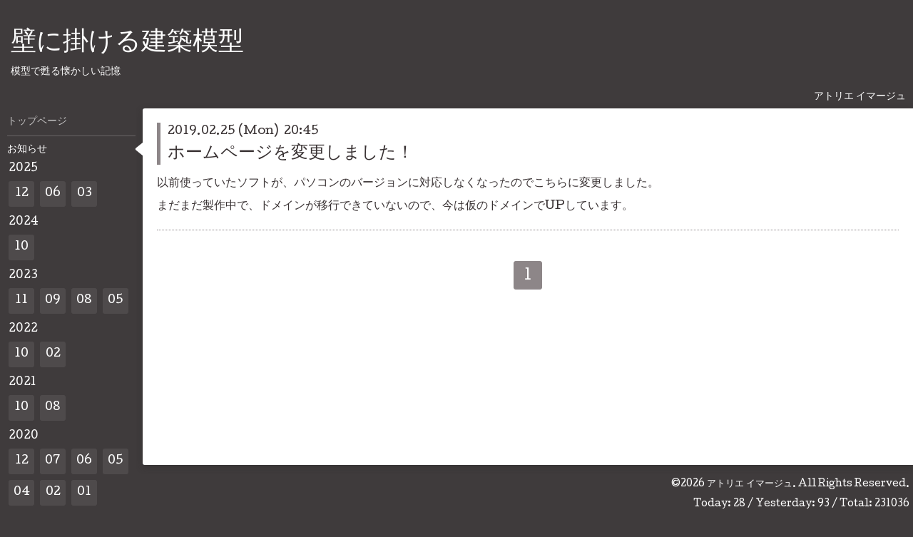

--- FILE ---
content_type: text/html; charset=utf-8
request_url: https://image-model.jp/info/2019-02
body_size: 2861
content:
<!DOCTYPE html>
<html xmlns="http://www.w3.org/1999/xhtml" xml:lang="ja" lang="ja">
<head>
  <!-- Hello: ver.202009170000 -->
  <meta charset="utf-8">
  <title>お知らせ &gt; 2019-02 - 壁に掛ける建築模型</title>
  <meta name="viewport" content="width=device-width, initial-scale=1, maximum-scale=1, user-scalable=yes">

  <meta name="description" content="お知らせ &gt; 2019-02 | 模型で甦る懐かしい記憶">
  <meta name="keywords" content="記憶">

  <meta property="og:title" content="壁に掛ける建築模型">
  <meta property="og:image" content="https://cdn.goope.jp/80842/2005161655444fs6.jpg">
  <meta property="og:site_name" content="壁に掛ける建築模型">
  <link rel="shortcut icon" href="//cdn.goope.jp/80842/200510181700-5eb7c68c29c5d.ico" />
  <link rel="alternate" type="application/rss+xml" title="壁に掛ける建築模型 / RSS" href="/feed.rss">
  <link rel="stylesheet" href="/style.css?767641-1726978996">
  <link rel="stylesheet" href="//fonts.googleapis.com/css?family=Cutive">
  <link rel="stylesheet" href="/css/font-awesome/css/font-awesome.min.css">

  <script src="/assets/jquery/jquery-3.5.1.min.js"></script>
  <script src="/assets/clipsquareimage/jquery.clipsquareimage.js"></script>
</head>
<body id="info">

  <div class="sm_totop mm-fixed-bottom">
    <i class="sm_totop_button fa fa-chevron-up"></i>
  </div>

  <div id="container">

    <div class="sm_header"></div>

    <!-- #header -->
    <div id="header">
      <div class="inner clearfix">

        <h1>
          <a class="shop_sitename" href="https://image-model.jp">壁に掛ける建築模型</a>
        </h1>
        <div class="site_description">模型で甦る懐かしい記憶</div>

        <div id="shop_info">
          <div class="shop_name">
            アトリエ イマージュ
          </div>

          <div class="shop_tel">
            tel : <a class="js-shop_tel" href="tel:"></a>
          </div>

          <div class="shop_rss">
            <a href="/feed.rss"><img src="/img/icon/rss.png" /></a>
          </div>
        </div>
        <!-- /#shop_info -->

        <div class="social_area">
          

          

          
        </div>

      </div>
    </div>
    <!-- /#header -->


    <!-- #contents -->
    <div id="contents" class="clearfix tile">


      <!-- #main_column -->
      <div id="main_column" class="clearfix tile">
        <div class="inner clearfix tile">


<!-- CONTENT ----------------------------------------------------------------------- -->






<!----------------------------------------------
ページ：インフォメーション
---------------------------------------------->
<script src="/js/theme_hello/info.js?20150706"></script>

<h2>お知らせ</h2>

<!-- .autopagerize_page_element -->
<div class="autopagerize_page_element">

  
  <!-- .article -->
  <div class="article">

    <div class="wrap_title">
      <div class="date">
        2019.02.25&nbsp;(Mon)&nbsp;&nbsp;20:45
      </div>

      <h3>
        <a href="/info/2471512">ホームページを変更しました！</a>
      </h3>
    </div>

    <div class="photo">
      
    </div>

    <div class="body textfield clearfix">
      <p><span style="font-size: 12pt;">以前使っていたソフトが、パソコンのバージョンに対応しなくなったのでこちらに変更しました。</span></p>
<p><span style="font-size: 12pt;">まだまだ製作中で、ドメインが移行できていないので、今は仮のドメインでUPしています。</span></p>
    </div>

  </div>
  <!-- /.article -->
  

</div>
<!-- /.autopagerize_page_element -->



























<!-- CONTENT ----------------------------------------------------------------------- -->

          
            <div class="autopagerize_insert_before"></div>

            <div class="pager clearfix">
              <div class="inner">
                <div class="clearfix">
                   <a href="/info/2019-02" class='chk'>1</a>
                </div>
              </div>
            </div>
          

        </div>
        <!-- /.inner -->

      </div>
      <!-- /#main_column -->


      <!-- #sub_column -->
      <div id="sub_column" class="clearfix tile">
        <div class="inner clearfix">

          <div id="navi" class="section clearfix">
            <div class="inner clearfix">
              <ul class="clearfix">
                
                <li class="navi_top">
                  <a href="/"  class="navi_top">トップページ</a>
                </li>
                
                <li class="navi_info active">
                  <a href="/info"  class="navi_info active">お知らせ</a><ul class="sub_navi">
<li><a href='/info/2025-12'>2025-12（1）</a></li>
<li><a href='/info/2025-06'>2025-06（1）</a></li>
<li><a href='/info/2025-03'>2025-03（1）</a></li>
<li><a href='/info/2024-10'>2024-10（1）</a></li>
<li><a href='/info/2023-11'>2023-11（1）</a></li>
<li><a href='/info/2023-09'>2023-09（1）</a></li>
<li><a href='/info/2023-08'>2023-08（2）</a></li>
<li><a href='/info/2023-05'>2023-05（1）</a></li>
<li><a href='/info/2022-10'>2022-10（1）</a></li>
<li><a href='/info/2022-02'>2022-02（1）</a></li>
<li><a href='/info/2021-10'>2021-10（2）</a></li>
<li><a href='/info/2021-08'>2021-08（1）</a></li>
<li><a href='/info/2020-12'>2020-12（1）</a></li>
<li><a href='/info/2020-07'>2020-07（1）</a></li>
<li><a href='/info/2020-06'>2020-06（3）</a></li>
<li><a href='/info/2020-05'>2020-05（1）</a></li>
<li><a href='/info/2020-04'>2020-04（1）</a></li>
<li><a href='/info/2020-02'>2020-02（2）</a></li>
<li><a href='/info/2020-01'>2020-01（2）</a></li>
<li><a href='/info/2019-11'>2019-11（2）</a></li>
<li><a href='/info/2019-10'>2019-10（1）</a></li>
<li><a href='/info/2019-03'>2019-03（2）</a></li>
<li><a href='/info/2019-02' class='active'>2019-02（1）</a></li>
</ul>

                </li>
                
                <li class="navi_photo">
                  <a href="/photo"  class="navi_photo">作品一覧</a>
                </li>
                
                <li class="navi_menu">
                  <a href="/menu"  class="navi_menu">イベントなど</a>
                </li>
                
                <li class="navi_staff">
                  <a href="/staff"  class="navi_staff">著書</a>
                </li>
                
                <li class="navi_free free_192924">
                  <a href="/free/make"  class="navi_free free_192924">模型の作り方</a>
                </li>
                
                <li class="navi_free free_192930">
                  <a href="/free/material"  class="navi_free free_192930">道具と材料</a>
                </li>
                
                <li class="navi_links links_40386">
                  <a href="http://image-models.jugem.jp/" target="_blank" class="navi_links links_40386">blog</a>
                </li>
                
                <li class="navi_free free_192870">
                  <a href="/free/profile"  class="navi_free free_192870">Profile</a>
                </li>
                
                <li class="navi_contact">
                  <a href="/contact"  class="navi_contact">Mail</a>
                </li>
                
                </ul>
            </div>
          </div>
          <!-- /#navi -->

          <!-- #schedule -->
          <dl id="schedule" class="section today_area">
            <dt class="today_title">
              Today&apos;s Schedule<br>
              <span>2026.01.21 Wednesday</span>
            </dt>
            
          </dl>
          <!-- /#schedule -->

          <div class="qr_area section">
            <img src="//r.goope.jp/qr/satomiimage"width="100" height="100" />
          </div>

          <div class="gadgets"></div>

        </div>
        <!-- /.inner -->
      </div>
      <!-- /#sub_column -->

    </div>
    <!-- /#contents -->

    <!-- #footer -->
    <div id="footer" class="clearfix">
      <div class="inner clearfix">

        <!-- /.social -->
        <div class="social">
          <div id="social_widgets">
<div  id="widget_facebook_like" class="social_widget">
<div style="text-align:left;padding-bottom:10px;">
<iframe src="//www.facebook.com/plugins/like.php?href=https%3A%2F%2Fimage-model.jp&amp;width&amp;layout=button_count&amp;action=like&amp;show_faces=false&amp;share=true&amp;height=21&amp;appId=837439917751931" scrolling="no" frameborder="0" style="border:none; overflow:hidden; height:21px;" allowTransparency="true"></iframe>
</div>
</div>

</div>

        </div>
        <!-- /.social -->

        <div class="footer_info section right">
          

          <div class="copyright">
            &copy;2026 <a href="https://image-model.jp">アトリエ イマージュ</a>. All Rights Reserved.
          </div>

          <div class="counter_area access_counter">
            Today: <span class="num">28</span> /
            Yesterday: <span class="num">93</span> /
            Total: <span class="num">231036</span>
          </div>

          <div class="powered">
            Powered by <a href="https://goope.jp/">グーペ</a> / <a href="https://admin.goope.jp/">Admin</a>
          </div>
        </div>

      </div>
    </div>
    <!-- /#footer -->

  </div>
  <!-- /#container -->

  <div id="sm_navi">
    <ul>
      
      <li class="footer_navi_top">
        <a href="/"  class="footer_navi_top">トップページ</a>
      </li>
      
      <li class="footer_navi_info active">
        <a href="/info"  class="footer_navi_info active">お知らせ</a>
      </li>
      
      <li class="footer_navi_photo">
        <a href="/photo"  class="footer_navi_photo">作品一覧</a>
      </li>
      
      <li class="footer_navi_menu">
        <a href="/menu"  class="footer_navi_menu">イベントなど</a>
      </li>
      
      <li class="footer_navi_staff">
        <a href="/staff"  class="footer_navi_staff">著書</a>
      </li>
      
      <li class="footer_navi_free free_192924">
        <a href="/free/make"  class="footer_navi_free free_192924">模型の作り方</a>
      </li>
      
      <li class="footer_navi_free free_192930">
        <a href="/free/material"  class="footer_navi_free free_192930">道具と材料</a>
      </li>
      
      <li class="footer_navi_links links_40386">
        <a href="http://image-models.jugem.jp/" target="_blank" class="footer_navi_links links_40386">blog</a>
      </li>
      
      <li class="footer_navi_free free_192870">
        <a href="/free/profile"  class="footer_navi_free free_192870">Profile</a>
      </li>
      
      <li class="footer_navi_contact">
        <a href="/contact"  class="footer_navi_contact">Mail</a>
      </li>
      
    </ul>
  </div>

  <script src="/js/tooltip.js"></script>
  <script src="/assets/colorbox/jquery.colorbox-1.6.4.min.js"></script>
  <script src="/assets/responsiveslides/responsiveslides-1.55.min.js"></script>
  <script src="/assets/mobilemenu/mobilemenu.js"></script>
  <script src="/js/theme_hello/init.js?20200824"></script>
</body>
</html>
